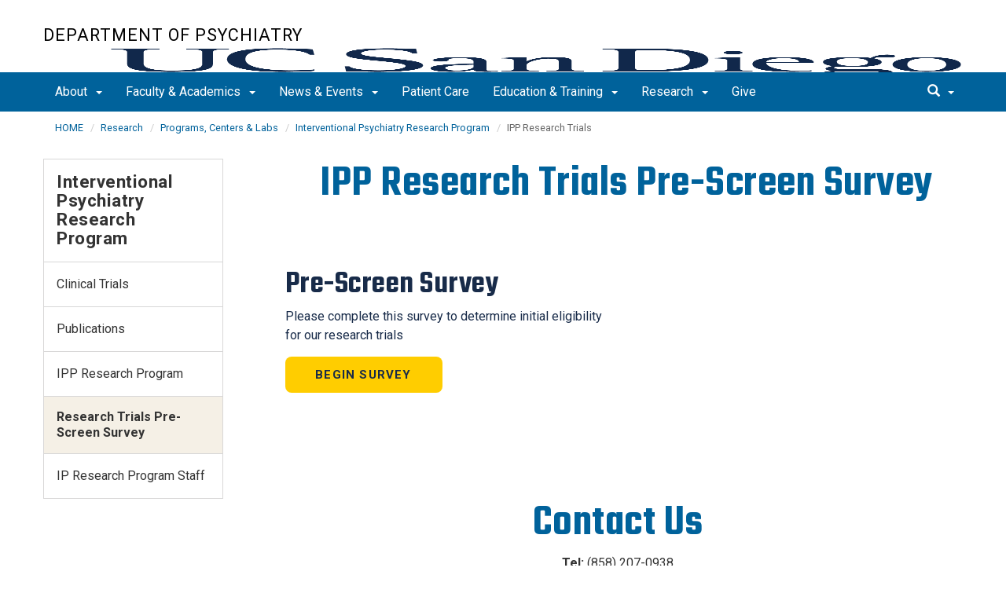

--- FILE ---
content_type: text/html; charset=UTF-8
request_url: https://psychiatry.ucsd.edu/research/programs-centers/interventional-psychiatry-research/research-trials.html
body_size: 51784
content:
<!DOCTYPE html>
<html xmlns="http://www.w3.org/1999/xhtml" class="no-js" lang="en-US">
	<head>
		



 



    <meta charset="utf-8"/>
    <meta content="IE=edge" http-equiv="X-UA-Compatible"/>
    <meta content="initial-scale=1.0" name="viewport"/>
    <meta content="7MiYjX2ZghMOWvtKRWlar--c6mD2ose5EcbQFQ6szFA" name="google-site-verification"/>
    
    <title>IPP Research Trials</title>
    <meta content="University of California, San Diego" name="ORGANIZATION"/>
    <meta content="index,follow,noarchive" name="robots"/>
    <meta content="Department-of-Psychiatry" name="SITE"/>
    <meta content="IPP Research Trials" name="PAGETITLE"/>
    <meta content="IPP Research Program Clinical Trials" name="DESCRIPTION"/>
    <meta content="f05e163d0aaf6b3a44622b94d50face7" name="id"/>

   
    


    

		








 




<link href="//cdn.ucsd.edu/cms/decorator-5/styles/bootstrap.min.css" rel="stylesheet"/>
<link href="//cdn.ucsd.edu/cms/decorator-5/styles/base.min.css" rel="stylesheet"/>


        
    




<!-- Site-specific CSS files -->
            <link href="../../../_resources/css/site-specific.css" media="all" rel="stylesheet" type="text/css"/>
    
    
    
<!-- Other CSS files -->
<!--[if lt IE 9]>
<link rel="stylesheet" href="https://cdn.ucsd.edu/cms/decorator-5/styles/ie-support.css" />
<![endif]-->

<!-- Other JS files -->


<script src="https://cdn.ucsd.edu/cms/decorator-5/scripts/modernizr.min.js"></script>


        
    
    


<!-- Site-specific javascript files -->


    

<!--[if lt IE 9]>
<script src="https://cdn.ucsd.edu/cms/decorator-5/scripts/respond.min.js"></script>
<link href="https://cdn.ucsd.edu/cms/decorator-5/scripts/cross-domain/respond-proxy.html" id="respond-proxy" rel="respond-proxy" />
<link href="/_resources/cross-domain/respond.proxy.gif" id="respond-redirect" rel="respond-redirect" />
<script src="/_resources/cross-domain/respond.proxy.js"></script>
<![endif]-->


	</head>
	<body>
	    
		<header class="layout-header">
			<a class="sr-only skip-to-main" href="#main-content">Skip to main content</a>
			<div id="uc-emergency"></div>
			<!-- title section -->
			<section aria-label="Site Name" class="layout-title">
				<div class="layout-container container">
					




<a class="title-header title-header-large" href="/">
            Department of Psychiatry
    </a>
    
<a class="title-header title-header-short" href="/">
            Department of Psychiatry
    </a>

        
    
    <a class="cms-school-logo " href="https://medschool.ucsd.edu/">
        <img alt="UC San Diego School of Medicine logo" src="https://cdn.ucsd.edu/cms/decorator-5/img/logos/blue-gold/ucsdlogo-som-bluegold.png"/>
        <span>UC San Diego School of Medicine</span>
    </a>
    
    
    <script>
        function switchMobileLogo () {
            var somLogo = document.getElementsByClassName("cms-school-logo");
            if(somLogo.length > 0) {
              var imgNeeded = document.getElementsByClassName("header-logo")[0];
              imgNeeded.src = "https://cdn.ucsd.edu/cms/decorator-5/img/logos/white/ucsdlogo-som-white.png";
              imgNeeded.alt = "UC San Diego School of Medicine logo"
            }
        }
        
        document.addEventListener("DOMContentLoaded", function() {
          switchMobileLogo();
        });
    </script>
    



				</div>
			</section>
		</header>
		
		<div class="navmenu navmenu-default navmenu-fixed-left offcanvas" style="">
		






<ul class="nav navbar-nav navbar-right msearch">
		    <li>
			    <div class="search">
		            <button aria-label="search" class="search-toggle btn-default">
		                <span class="glyphicon glyphicon-search"></span> <span class="caret"></span>
		            </button>

		            <div class="search-content" id="search-m">

                        <form action="/search/index.html" method="get">
                            <label for="search-scope" style="display:none;">Search</label>
                            <select class="search-scope" id="search-scope-m" name="search-scope">
                                                                    <option selected="selected" value="department-of-psychiatry">This Site</option>
                                                                <option value="default_collection">All UCSD Sites</option>
                                <option value="faculty-staff">Faculty/Staff</option>
                            </select>
                        
                            <div class="input-group">
                                <label for="q-m" style="display:none;">Search Term</label>
                                <input autofocus="autofocus" class="form-control search-term" id="q-m" name="search-term-m" placeholder="Search..." type="search"/>
                            </div>
                            <input class="sr-only" type="submit" value="Submit"/>
                        </form>

                    </div>
        </div>
    </li>
</ul>










  
<button aria-controls="navbar" class="navbar-toggle sr-only" data-canvas="body" data-target=".navmenu" data-toggle="offcanvas" type="button">Close Nav</button>

<ul class="nav navmenu-nav">
                       
                                                                                 
                                                             
                                                                                                                                                   
                                                                                                                                                   
                                                                                                                                                                                                                                                          
                                                                                                                                                   
                                                                                                                                                   
                                                                                                                                                   
                                                                                                                                                   
                                 
                                 
                 
          
          <li class="dropdown open "><a href="../../../about/index.html">About <span class="caret"></span>          </a>
                   
                                                                                  <ul class="dropdown-menu navmenu-nav">
                                                             <li><a href="../../../about/leadership.html">Leadership</a></li>
                                                                                                                                                   <li><a href="../../../about/contact.html">Administration</a></li>
                                                                                                                                                   <li><a href="../../../about/mission-vision-values.html">Mission, Vision, Values</a></li>
                                                                                                                                                                                                                                                          <li><a href="../../../about/diversity/index.html">Diversity</a></li>
                                                                                                                                                   <li><a href="../../../about/internal-psychiatry-awards/index.html">Internal Psychiatry Awards</a></li>
                                                                                                                                                   <li><a href="../../../about/anniversary.html">50th Anniversary </a></li>
                                                                                                                                                   <li><a href="../../../about/history.html">Department History</a></li>
                                                                                                                                                   <li><a href="../../../about/careers.html">Careers</a></li>
                        </ul>
       
                             </li>
                                
                                                                                          
                                                                                                                                                           
                                                                                                                                                   
                                                                                                                                                   
                                                                                                                                                   
                                 
                                 
                 
          
          <li class="dropdown open "><a href="../../../faculty/index.html">Faculty &amp; Academics <span class="caret"></span>          </a>
                   
                                                                                           <ul class="dropdown-menu navmenu-nav">
                                                                                                                                                           <li><a href="../../../faculty/research-scientists.html">Research &amp; Project Scientists</a></li>
                                                                                                                                                   <li><a href="../../../faculty/non-salaried.html">Non-Salaried Faculty</a></li>
                                                                                                                                                   <li><a href="../../../faculty/academic-affairs/index.html">Academic Affairs</a></li>
                                                                                                                                                   <li><a href="../../../faculty/resources/index.html">Resources</a></li>
                        </ul>
       
                             </li>
                                
                                                                                 
                                                             
                                                                                                                                                                                                                                                          
                                 
                                 
                 
          
          <li class="dropdown open "><a href="../../../news/index.html">News &amp; Events <span class="caret"></span>          </a>
                   
                                                                                  <ul class="dropdown-menu navmenu-nav">
                                                             <li><a href="../../../news/events1/index.html">Events</a></li>
                                                                                                                                                                                                                                                          <li><a href="../../../news/responding-to-traumatic-events.html">Responding to Traumatic Events</a></li>
                        </ul>
       
                             </li>
                                
                                                                                                                                                                                    
                
        <li class=""><a href="https://health.ucsd.edu/specialties/psych/Pages/default.aspx">Patient Care</a>
          
                   
                                                                                                                                                                                </li>
                                
                                                                                 
                                                             
                                                                                                                                                   
                                                                                                                                                   
                                                                                                                                                   
                                                                                                                                                   
                                                                                                                                                   
                                                                                                                                                   
                                                                                                                                                   
                                                                                                                                                   
                                                                                                                                                   
                                                                                                                                        
                                 
                 
          
          <li class="dropdown open "><a href="../../../education-training/index.html">Education &amp; Training <span class="caret"></span>          </a>
                   
                                                                                  <ul class="dropdown-menu navmenu-nav">
                                                             <li><a href="../../../education-training/faculty-education-development/index.html">Faculty Education &amp; Development</a></li>
                                                                                                                                                   <li><a href="../../../education-training/residency-programs/index.html">Residency Programs </a></li>
                                                                                                                                                   <li><a href="../../../education-training/fellowship-programs/index.html">Fellowship Programs</a></li>
                                                                                                                                                   <li><a href="../../../education-training/psychology-programs/index.html">Psychology Programs</a></li>
                                                                                                                                                   <li><a href="../../../education-training/nurse-practitioner/index.html">Nurse Practitioner Programs</a></li>
                                                                                                                                                   <li><a href="../../../education-training/medical-student-high-school-programs/index.html">Medical Student &amp; High School Programs </a></li>
                                                                                                                                                   <li><a href="https://hear.ucsd.edu/">HEAR Program</a></li>
                                                                                                                                                   <li><a href="../../../education-training/trainee-resources/index.html">Trainee Resources</a></li>
                                                                                                                                                   <li><a href="../../../education-training/allied-professionals/index.html">Allied Professionals</a></li>
                                                                                                                                                   <li><a href="../../../education-training/council.html">Psychiatry Education &amp; Training Council</a></li>
                                                                                                                               </ul>
       
                             </li>
                                
                                                                                 
                                                             
                                                                                                                                                   
                                                                                                                                                   
                                                                                                                                                   
                                                                                                                                                   
                                                                                                                                                   
                                                                                                                                                   
                                 
                                 
                 
          
          <li class="dropdown open "><a href="../../index.html">Research <span class="caret"></span>          </a>
                   
                                                                                  <ul class="dropdown-menu navmenu-nav">
                                                             <li><a href="../../research-grants.html">Grants</a></li>
                                                                                                                                                   <li><a href="../../publications.html">Publications</a></li>
                                                                                                                                                   <li><a href="../index.html">Programs, Centers &amp; Labs</a></li>
                                                                                                                                                   <li><a href="../../consortium/index.html">Consortium</a></li>
                                                                                                                                                   <li><a href="../../faculty-research-interests.html">Faculty Research Interests &amp; Specialties</a></li>
                                                                                                                                                   <li><a href="../../grant-review.html">Grant Review</a></li>
                                                                                                                                                   <li><a href="../../space.html">Research Space Committee</a></li>
                        </ul>
       
                             </li>
                                
                                                                                                                                                                                    
                
        <li class=""><a href="../../../give/index.html">Give</a>
          
                   
                                                                                                                                                                                </li>
         </ul>

		</div>
		
		<nav class="navbar navbar-default navbar-static-top">
			<div class="container">
			    
                <div class="navbar-header">
        			<button aria-controls="navbar" aria-expanded="false" class="navbar-toggle" data-canvas="body" data-target=".navmenu" data-toggle="offcanvas" type="button">
          			    <span class="sr-only">Toggle navigation</span>
    
          					<div class="col-sm-1 mobile-nav-bars">
          				    <span class="icon-bar"></span>
          				    <span class="icon-bar"></span>
          				    <span class="icon-bar"></span>
             				</div>
              			<div class="col-sm-1 mobile-nav-icon">
                          MENU
          			    </div>
          			    
                    </button>
                    
                    <div class="col-sm-4 pull-right visible-xs-block">
                        <img alt="UC San Diego Logo" class="img-responsive header-logo" src="https://cdn.ucsd.edu/cms/decorator-5/styles/img/ucsd-footer-logo-white.png"/>
                    </div>
                    
                </div>
                
                <div class="navbar-collapse collapse" id="navbar">
			    
    	            








<ul class="nav navbar-nav navbar-nav-list">
                       
                                                                                 
                                                             
                                                                                                                                                   
                                                                                                                                                   
                                                                                                                                                                                                                                                          
                                                                                                                                                   
                                                                                                                                                   
                                                                                                                                                   
                                                                                                                                                   
                                 
                                 
                 
          
          <li class="dropdown "><a aria-expanded="false" class="dropdown-toggle" data-close-others="true" data-hover="dropdown" href="../../../about/index.html">About <span class="caret"></span>          </a>
                   
                                                                                  <ul class="dropdown-menu">
                                                             <li><a href="../../../about/leadership.html">Leadership</a></li>
                                                                                                                                                   <li><a href="../../../about/contact.html">Administration</a></li>
                                                                                                                                                   <li><a href="../../../about/mission-vision-values.html">Mission, Vision, Values</a></li>
                                                                                                                                                                                                                                                          <li><a href="../../../about/diversity/index.html">Diversity</a></li>
                                                                                                                                                   <li><a href="../../../about/internal-psychiatry-awards/index.html">Internal Psychiatry Awards</a></li>
                                                                                                                                                   <li><a href="../../../about/anniversary.html">50th Anniversary </a></li>
                                                                                                                                                   <li><a href="../../../about/history.html">Department History</a></li>
                                                                                                                                                   <li><a href="../../../about/careers.html">Careers</a></li>
                        </ul>
       
                             </li>
                                
                                                                                          
                                                                                                                                                           
                                                                                                                                                   
                                                                                                                                                   
                                                                                                                                                   
                                 
                                 
                 
          
          <li class="dropdown "><a aria-expanded="false" class="dropdown-toggle" data-close-others="true" data-hover="dropdown" href="../../../faculty/index.html">Faculty &amp; Academics <span class="caret"></span>          </a>
                   
                                                                                           <ul class="dropdown-menu">
                                                                                                                                                           <li><a href="../../../faculty/research-scientists.html">Research &amp; Project Scientists</a></li>
                                                                                                                                                   <li><a href="../../../faculty/non-salaried.html">Non-Salaried Faculty</a></li>
                                                                                                                                                   <li><a href="../../../faculty/academic-affairs/index.html">Academic Affairs</a></li>
                                                                                                                                                   <li><a href="../../../faculty/resources/index.html">Resources</a></li>
                        </ul>
       
                             </li>
                                
                                                                                 
                                                             
                                                                                                                                                                                                                                                          
                                 
                                 
                 
          
          <li class="dropdown "><a aria-expanded="false" class="dropdown-toggle" data-close-others="true" data-hover="dropdown" href="../../../news/index.html">News &amp; Events <span class="caret"></span>          </a>
                   
                                                                                  <ul class="dropdown-menu">
                                                             <li><a href="../../../news/events1/index.html">Events</a></li>
                                                                                                                                                                                                                                                          <li><a href="../../../news/responding-to-traumatic-events.html">Responding to Traumatic Events</a></li>
                        </ul>
       
                             </li>
                                
                                                                                                                                                                                    
                
        <li class=""><a href="https://health.ucsd.edu/specialties/psych/Pages/default.aspx">Patient Care</a>
          
                   
                                                                                                                                                                                </li>
                                
                                                                                 
                                                             
                                                                                                                                                   
                                                                                                                                                   
                                                                                                                                                   
                                                                                                                                                   
                                                                                                                                                   
                                                                                                                                                   
                                                                                                                                                   
                                                                                                                                                   
                                                                                                                                                   
                                                                                                                                        
                                 
                 
          
          <li class="dropdown "><a aria-expanded="false" class="dropdown-toggle" data-close-others="true" data-hover="dropdown" href="../../../education-training/index.html">Education &amp; Training <span class="caret"></span>          </a>
                   
                                                                                  <ul class="dropdown-menu">
                                                             <li><a href="../../../education-training/faculty-education-development/index.html">Faculty Education &amp; Development</a></li>
                                                                                                                                                   <li><a href="../../../education-training/residency-programs/index.html">Residency Programs </a></li>
                                                                                                                                                   <li><a href="../../../education-training/fellowship-programs/index.html">Fellowship Programs</a></li>
                                                                                                                                                   <li><a href="../../../education-training/psychology-programs/index.html">Psychology Programs</a></li>
                                                                                                                                                   <li><a href="../../../education-training/nurse-practitioner/index.html">Nurse Practitioner Programs</a></li>
                                                                                                                                                   <li><a href="../../../education-training/medical-student-high-school-programs/index.html">Medical Student &amp; High School Programs </a></li>
                                                                                                                                                   <li><a href="https://hear.ucsd.edu/">HEAR Program</a></li>
                                                                                                                                                   <li><a href="../../../education-training/trainee-resources/index.html">Trainee Resources</a></li>
                                                                                                                                                   <li><a href="../../../education-training/allied-professionals/index.html">Allied Professionals</a></li>
                                                                                                                                                   <li><a href="../../../education-training/council.html">Psychiatry Education &amp; Training Council</a></li>
                                                                                                                               </ul>
       
                             </li>
                                
                                                                                 
                                                             
                                                                                                                                                   
                                                                                                                                                   
                                                                                                                                                   
                                                                                                                                                   
                                                                                                                                                   
                                                                                                                                                   
                                 
                                 
                 
          
          <li class="dropdown "><a aria-expanded="false" class="dropdown-toggle" data-close-others="true" data-hover="dropdown" href="../../index.html">Research <span class="caret"></span>          </a>
                   
                                                                                  <ul class="dropdown-menu">
                                                             <li><a href="../../research-grants.html">Grants</a></li>
                                                                                                                                                   <li><a href="../../publications.html">Publications</a></li>
                                                                                                                                                   <li><a href="../index.html">Programs, Centers &amp; Labs</a></li>
                                                                                                                                                   <li><a href="../../consortium/index.html">Consortium</a></li>
                                                                                                                                                   <li><a href="../../faculty-research-interests.html">Faculty Research Interests &amp; Specialties</a></li>
                                                                                                                                                   <li><a href="../../grant-review.html">Grant Review</a></li>
                                                                                                                                                   <li><a href="../../space.html">Research Space Committee</a></li>
                        </ul>
       
                             </li>
                                
                                                                                                                                                                                    
                
        <li class=""><a href="../../../give/index.html">Give</a>
          
                   
                                                                                                                                                                                </li>
         </ul>

    	            
    	            <div class="btn-nav"></div>
    		
    				





<ul class="nav navbar-nav navbar-right">
		    <li>
			    <div class="search">
		            <button aria-label="search" class="search-toggle btn-default">
		                <span class="glyphicon glyphicon-search"></span> <span class="caret"></span>
		            </button>

		            <div class="search-content" id="search">

                        <form action="/search/index.html" id="cse-search-box" method="get">
                            <label class="sr-only" for="search-scope">Search Scope</label>
                            <select class="search-scope" id="search-scope" name="search-scope">
                                                                    <option selected="selected" value="department-of-psychiatry">This Site</option>
                                                                <option value="default_collection">All UCSD Sites</option>
                                <option value="faculty-staff">Faculty/Staff</option>
                            </select>
                        
                            <div class="input-group">
                                <label for="q" id="search-term-label" style="display:none;">Search Term</label>
                                <input autofocus="autofocus" class="form-control search-term" id="q" name="search-term" placeholder="Search..." type="search"/>
                            </div>
                            <input class="sr-only" type="submit" value="Submit"/>
                        </form>

                    </div>
        </div>
    </li>
</ul>



				
				</div><!--end nav collapse -->

			</div>
		</nav>
		<main class="layout-main" id="main-content">
		    










			<div class="container">
			    <div class="row">
				    

<div class="container">
    <div class="row">
        <ol aria-label="Breadcrumb" class="breadcrumb breadcrumbs-list">
        
                                                    
                                    
                        
                                    
                                   <li><a href="../../../index.html">HOME</a></li>
                                
                                                        
                                    
                        
                                    
                                   <li><a href="../../index.html">Research</a></li>
                                
                                                        
                                    
                        
                                    
                                   <li><a href="../index.html">Programs, Centers &amp; Labs</a></li>
                                
                                                        
                                    
                        
                                                                            <li><a href="index.html">Interventional Psychiatry Research Program</a></li>
                    
                                                            
                                                            
                    <li aria-current="page">IPP Research Trials</li>
                                            
        </ol>
    </div>
</div>
				</div>
			</div>
			<div class="container">
			    <div class="row">
				    









<!-- display the main content -->
<section aria-label="Main Content" class="col-xs-9 main-section pull-right">
                        

        
    

                            <h1 style="text-align: center;">&#160; IPP Research Trials Pre-Screen Survey</h1>
                                    

        
    

               
       
      
                                      
                                                                
                                                            
                                
            
            
                        
                        
                        
                                  
            <div class="jumbotron side-image-white ">
                <div class="container">
                    <div class="row">
                        
                                                                        
                                                                        
                        
                                                        <div class="col-md-6">
                                                            <h2>Pre-Screen Survey</h2>
                                                            <p><span>Please complete this survey to determine initial eligibility for our research trials</span></p>
                              <p><a class="btn btn-default" href="https://my.ctri.ucsd.edu/surveys/?s=KRRPPNEY7AEN9LWM">Begin Survey</a></p>                            </div>
                        
                                                        <div class="col-md-6">
                                    
                        	                                </div>
                        
                    
                                                

                    </div>
                </div>
              </div>
        

                                
            
    
                            

        
    

                            <p>&#160;</p>
<h1 style="text-align: center;">Contact Us</h1>
<div style="text-align: center;"></div>
<div style="text-align: center;"><strong>Tel:</strong><span>&#160;</span>(858) 207-0938<br/><strong>Email:&#160;<a href="mailto:iptrials@health.ucsd.edu">iptrials@health.ucsd.edu</a>&#160;</strong></div>
<div style="text-align: center;"><strong>Address:</strong></div>
<div style="text-align: center;"><span>UCSD Interventional Psychiatry&#160;</span><br/><span>16918 Dove Canyon Rd. Suite 100</span><br/><span>San Diego, CA 92127</span></div>
<div style="text-align: center;">&#160;</div>
<div style="text-align: center;"><iframe allowfullscreen="allowfullscreen" data-mce-fragment="1" height="300" loading="lazy" referrerpolicy="no-referrer-when-downgrade" src="https://www.google.com/maps/embed?pb=!1m18!1m12!1m3!1d3345.4789831872017!2d-117.1120897!3d33.017509200000006!2m3!1f0!2f0!3f0!3m2!1i1024!2i768!4f13.1!3m3!1m2!1s0x80dbf71d741e963b%3A0xec740f2e6bbbb09a!2s16918%20Dove%20Canyon%20Rd%2C%20San%20Diego%2C%20CA%2092127!5e0!3m2!1sen!2sus!4v1660605689654!5m2!1sen!2sus" title="UCSD Interventional Psychiatry Google Map" width="400"></iframe></div>
                    </section>
				    


 




 




















<section aria-label="Sidebar" class="col-xs-12 col-md-3 sidebar-section" role="complementary">
    
                <figure aria-label="Logo" id="site-logo" role="complementary">
            <logo/>
        </figure>
        
                            <article aria-label="Sidebar Nav" class="main-content-nav" role="navigation">
                                                                                                                                            
        
            <h2>
                                    <a href="index.html">Interventional Psychiatry Research Program</a>
                    </h2>
    
                                        
        
                                    
        
    <ul class="navbar-list">
                
             
                                                            
                                                                                                                                    
                                                                
                                                                                                                                <li class="">
                    <a href="clinical-trials.html">
                Clinical Trials
            </a>
            </li>
                                                                                                                
             
                                                            
                                                                                                                                    
                                                                
                                                                                                                                <li class="">
                    <a href="publications.html">
                Publications
            </a>
            </li>
                                                                                                                
             
                                                            
                                                                                                                                    
                                                                
                                                                                                                                <li class="">
                    <a href="research-program.html">
                IPP Research Program
            </a>
            </li>
                                                                                                                
             
                                                            
                                                                                                                                                            
                                                                
                                                                                                                                <li class="active">
                    Research Trials Pre-Screen Survey
            </li>
                                                                                                                
             
                                                            
                                                                                                                                    
                                                                
                                                                                                                                                                                    
             
                                                            
                                                                                                                                    
                                                                
                                                                                                                                <li class="">
                    <a href="research-staff.html">
                IP Research Program Staff
            </a>
            </li>
                                                                                                            </ul>
                
            </article>
            
            
                            <custom/>
                </section>

			    </div>
			</div>
		</main>
		<footer class="footer">
			







<div class="container">
    <div class="row">
        <div class="col-sm-8">
        <p>
        <span>UC San Diego 9500 Gilman Dr. La Jolla, CA 92093 (858) 534-2230</span>
        <br/>
        <span>
        Copyright © <span class="footer-copyright-year">2025</span> Regents of the University of California.
        All rights reserved.
        </span>
        </p>
            <ul class="footer-links">
                <li><a href="https://accessibility.ucsd.edu/">Accessibility</a></li>
                <li><a href="https://ucsd.edu/about/privacy.html">Privacy</a></li>
                <li><a href="https://ucsd.edu/about/terms-of-use.html">Terms of Use</a></li>
                <li>
                        <a href="mailto:DOPChairAssistant@health.ucsd.edu">Feedback</a>
            </li>
            </ul>
        </div>
        
        <div class="col-sm-4">
            <a href="https://ucsd.edu/"><img alt="UCSD homepage" class="img-responsive footer-logo" src="https://cdn.ucsd.edu/developer/decorator/5.0.2/img/ucsd-footer-logo-white.png"/></a>
        </div>
    </div>
</div>



<script src="https://cdn.ucsd.edu/cms/decorator-5/scripts/jquery.min.js"></script>
<script src="https://cdn.ucsd.edu/cms/decorator-5/scripts/bootstrap.min.js"></script>
<script src="https://www.ucsd.edu/common/_emergency-broadcast/message.js"></script>
<script src="https://cdn.ucsd.edu/cms/decorator-5/scripts/vendor.min.js"></script>
<script src="https://cdn.ucsd.edu/cms/decorator-5/scripts/base.min.js"></script>


        
    


<!-- Site-specific javascript files -->




                        




<script>
    $(document).ready(function() {
      $('.js-activated').dropdownHover().dropdown();
    });
  </script>

        
    <script src="https://cdn.ucsd.edu/cms/decorator-5/scripts/decorator.js" type="text/javascript"></script>
    
    <script type="text/javascript">
    (function($) {
        $(document).ready(function() {
            initCopyright();
        });
    })(jQuery);
    </script>
            <!-- Global site tag (gtag.js) - Google Analytics -->
<script async="" src="https://www.googletagmanager.com/gtag/js?id=G-5HHYVJHX9Q"></script>
<script>// <![CDATA[
window.dataLayer = window.dataLayer || [];
  function gtag(){dataLayer.push(arguments);}
  gtag('js', new Date());

  gtag('config', 'G-5HHYVJHX9Q', {'cookie_domain': 'psychiatry.ucsd.edu'});
// ]]></script>
    

		</footer>
	</body>
</html>

--- FILE ---
content_type: text/css
request_url: https://psychiatry.ucsd.edu/_resources/css/site-specific.css
body_size: 7
content:
	.blue-top-row {
		 background-color: #00629B !important;
		 color: #FFF !important;
}